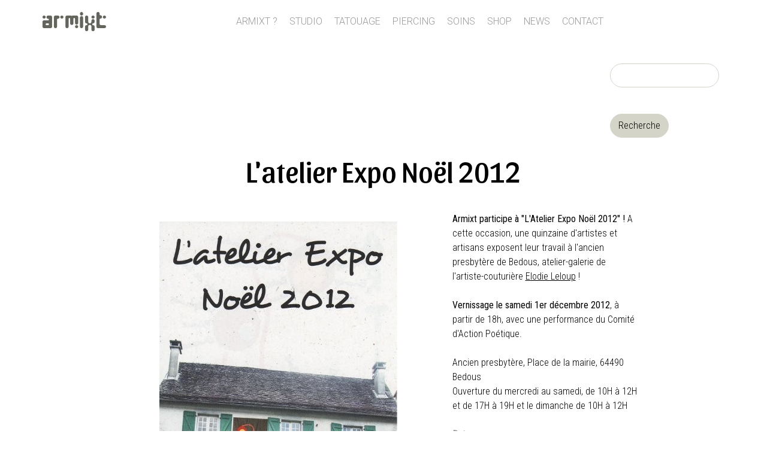

--- FILE ---
content_type: text/html; charset=utf-8
request_url: https://www.armixt.com/latelier-expo-no%C3%ABl-2012
body_size: 7661
content:
<!DOCTYPE html>
<html  lang="fr" dir="ltr" prefix="content: http://purl.org/rss/1.0/modules/content/ dc: http://purl.org/dc/terms/ foaf: http://xmlns.com/foaf/0.1/ og: http://ogp.me/ns# rdfs: http://www.w3.org/2000/01/rdf-schema# sioc: http://rdfs.org/sioc/ns# sioct: http://rdfs.org/sioc/types# skos: http://www.w3.org/2004/02/skos/core# xsd: http://www.w3.org/2001/XMLSchema#">
<head>
  <meta charset="utf-8" />
<link rel="shortcut icon" href="https://www.armixt.com/sites/default/files/armixt-icone.jpg" type="image/jpeg" />
<meta name="description" content="Armixt participe à &quot;L&#039;Atelier Expo Noël 2012&quot; ! A cette occasion, une quinzaine d&#039;artistes et artisans exposent leur travail à l&#039;ancien presbytère de Bedous, atelier-galerie de l&#039;artiste-couturière Elodie Leloup ! Vernissage le samedi 1er décembre 2012, à partir de 18h, avec une performance du Comité d&#039;Action Poétique. Ancien presbytère, Place de la mairie, 64490 Bedous" />
<meta name="generator" content="Drupal 7 (https://www.drupal.org)" />
<meta name="rights" content="© Olivier Bouillet | Armixt®" />
<link rel="canonical" href="https://www.armixt.com/latelier-expo-no%C3%ABl-2012" />
<link rel="shortlink" href="https://www.armixt.com/node/378" />
  <title>L'atelier Expo Noël 2012 | ARMIXT</title>

      <meta name="MobileOptimized" content="width">
    <meta name="HandheldFriendly" content="true">
    <meta name="viewport" content="width=device-width">
  
  <style>
@import url("https://www.armixt.com/modules/field/theme/field.css?st08qo");
@import url("https://www.armixt.com/sites/all/modules/fitvids/fitvids.css?st08qo");
@import url("https://www.armixt.com/modules/search/search.css?st08qo");
@import url("https://www.armixt.com/modules/user/user.css?st08qo");
@import url("https://www.armixt.com/sites/all/modules/extlink/css/extlink.css?st08qo");
@import url("https://www.armixt.com/sites/all/modules/views/css/views.css?st08qo");
</style>
<style>
@import url("https://www.armixt.com/sites/all/modules/colorbox/styles/default/colorbox_style.css?st08qo");
@import url("https://www.armixt.com/sites/all/modules/ctools/css/ctools.css?st08qo");
@import url("https://www.armixt.com/sites/all/modules/tagclouds/tagclouds.css?st08qo");
@import url("https://www.armixt.com/sites/all/modules/date/date_api/date.css?st08qo");
</style>
<style>
@import url("https://www.armixt.com/sites/all/themes/armixt/css/styles.css?st08qo");
</style>
<link type="text/css" rel="stylesheet" href="https://fonts.googleapis.com/css?family=Roboto:100,300,300italic|Roboto+Condensed:300,regular|Roboto+Mono:300|Sansita:regular&amp;subset=latin,cyrillic" media="all" />
<style>
@import url("https://www.armixt.com/sites/default/files/fontyourface/local_fonts/Seeds-normal-normal/stylesheet.css?st08qo");
</style>
  <script src="https://www.armixt.com/sites/default/files/js/js_X0SxtspRdzzDDjVDAVn0MloMvQ4Xgekb0Y6wenbBpdw.js"></script>
<script src="https://www.armixt.com/sites/default/files/js/js_NaWnmLRn_oLakq5a60IFTfYZm_LJr7QZfBZkBPCRDXY.js"></script>
<script src="https://www.armixt.com/sites/default/files/js/js_4XoprYNuneMmu8w6_ggpgZ-jXphnBnDBA4RKX7ecs6Y.js"></script>
<script src="https://www.armixt.com/sites/default/files/js/js_eKWUM3VX4MUkWQCUmZK7mcEzHNCZ0ejUzWvcmKF1gN4.js"></script>
<script>var switchTo5x = true;var useFastShare = 1;</script>
<script src="https://ws.sharethis.com/button/buttons.js"></script>
<script>if (typeof stLight !== 'undefined') { stLight.options({"publisher":"dr-f57e9eb9-c796-cbda-a6b0-88535cae7fa9","version":"5x","lang":"fr"}); }</script>
<script src="https://www.armixt.com/sites/default/files/js/js_4mYT_O8KMS8U91t62ZM0HKwpuOFYuU7JEAnYpCWrObw.js"></script>
<script>jQuery.extend(Drupal.settings, {"basePath":"\/","pathPrefix":"","setHasJsCookie":0,"ajaxPageState":{"theme":"armixt","theme_token":"n4AK6jyz003venqf6rm5k_nQXxpkpBLrc5iayn7F_JE","jquery_version":"2.2","jquery_version_token":"rwwKhLRDzspYsf8VXP05b0A1NNRyqkjJDipn5qRNrAE","js":{"sites\/all\/modules\/jquery_update\/replace\/jquery\/2.2\/jquery.min.js":1,"misc\/jquery-extend-3.4.0.js":1,"misc\/jquery-html-prefilter-3.5.0-backport.js":1,"misc\/jquery.once.js":1,"misc\/drupal.js":1,"sites\/all\/libraries\/fitvids\/jquery.fitvids.js":1,"sites\/all\/modules\/jquery_update\/js\/jquery_browser.js":1,"sites\/all\/modules\/jquery_update\/replace\/ui\/external\/jquery.cookie.js":1,"sites\/all\/modules\/jquery_update\/replace\/jquery.form\/4\/jquery.form.min.js":1,"misc\/form-single-submit.js":1,"misc\/ajax.js":1,"sites\/all\/modules\/jquery_update\/js\/jquery_update.js":1,"sites\/all\/modules\/admin_menu\/admin_devel\/admin_devel.js":1,"sites\/all\/modules\/fitvids\/fitvids.js":1,"public:\/\/languages\/fr_7mtg0vvmkHnwPY7-9ozbezbVClpYobwe9gJQQUVvuw8.js":1,"sites\/all\/libraries\/colorbox\/jquery.colorbox-min.js":1,"sites\/all\/modules\/colorbox\/js\/colorbox.js":1,"sites\/all\/modules\/colorbox\/styles\/default\/colorbox_style.js":1,"0":1,"https:\/\/ws.sharethis.com\/button\/buttons.js":1,"1":1,"sites\/all\/modules\/views_load_more\/views_load_more.js":1,"sites\/all\/modules\/views\/js\/base.js":1,"misc\/progress.js":1,"sites\/all\/modules\/views\/js\/ajax_view.js":1,"sites\/all\/modules\/field_group\/field_group.js":1,"sites\/all\/modules\/extlink\/js\/extlink.js":1},"css":{"modules\/system\/system.base.css":1,"modules\/system\/system.menus.css":1,"modules\/system\/system.messages.css":1,"modules\/system\/system.theme.css":1,"modules\/field\/theme\/field.css":1,"sites\/all\/modules\/fitvids\/fitvids.css":1,"modules\/node\/node.css":1,"modules\/search\/search.css":1,"modules\/user\/user.css":1,"sites\/all\/modules\/extlink\/css\/extlink.css":1,"sites\/all\/modules\/views\/css\/views.css":1,"sites\/all\/modules\/colorbox\/styles\/default\/colorbox_style.css":1,"sites\/all\/modules\/ctools\/css\/ctools.css":1,"sites\/all\/modules\/tagclouds\/tagclouds.css":1,"sites\/all\/modules\/date\/date_api\/date.css":1,"sites\/all\/themes\/armixt\/system.base.css":1,"sites\/all\/themes\/armixt\/system.menus.css":1,"sites\/all\/themes\/armixt\/system.messages.css":1,"sites\/all\/themes\/armixt\/system.theme.css":1,"sites\/all\/themes\/armixt\/comment.css":1,"sites\/all\/themes\/armixt\/node.css":1,"sites\/all\/themes\/armixt\/css\/styles.css":1,"https:\/\/fonts.googleapis.com\/css?family=Roboto:100,300,300italic|Roboto+Condensed:300,regular|Roboto+Mono:300|Sansita:regular\u0026subset=latin,cyrillic":1,"public:\/\/fontyourface\/local_fonts\/Seeds-normal-normal\/stylesheet.css":1}},"colorbox":{"opacity":"0.85","current":"{current} sur {total}","previous":"\u00ab Pr\u00e9c.","next":"Suivant \u00bb","close":"Fermer","maxWidth":"98%","maxHeight":"98%","fixed":true,"mobiledetect":true,"mobiledevicewidth":"480px","file_public_path":"\/sites\/default\/files","specificPagesDefaultValue":"admin*\nimagebrowser*\nimg_assist*\nimce*\nnode\/add\/*\nnode\/*\/edit\nprint\/*\nprintpdf\/*\nsystem\/ajax\nsystem\/ajax\/*"},"views":{"ajax_path":"\/views\/ajax","ajaxViews":{"views_dom_id:cf61414ce7f0adbc71538846f0d70ebb":{"view_name":"archives","view_display_id":"block","view_args":"266+172\/378","view_path":"node\/378","view_base_path":"archives","view_dom_id":"cf61414ce7f0adbc71538846f0d70ebb","pager_element":0}}},"urlIsAjaxTrusted":{"\/views\/ajax":true,"\/latelier-expo-no%C3%ABl-2012":true},"fitvids":{"custom_domains":["iframe[src^=\u0027https:\/\/www.dailymotion.com\u0027]"],"selectors":["main"],"simplifymarkup":1},"field_group":{"div":"full"},"extlink":{"extTarget":"_blank","extClass":0,"extLabel":"(le lien est externe)","extImgClass":0,"extIconPlacement":"append","extSubdomains":1,"extExclude":"","extInclude":"","extCssExclude":"","extCssExplicit":"","extAlert":0,"extAlertText":"This link will take you to an external web site. We are not responsible for their content.","mailtoClass":"mailto","mailtoLabel":"(le lien envoie un courriel)","extUseFontAwesome":false}});</script>
  <script>
/* Open the sidenav */
function openNav() {
    document.getElementById("mySidenav").style.width = "250px";
}

/* Close/hide the sidenav */
function closeNav() {
    document.getElementById("mySidenav").style.width = "0";
}
</script>
      <!--[if lt IE 9]>
    <script src="/sites/all/themes/zen/js/html5shiv.min.js"></script>
    <![endif]-->
  </head>
<body class="html not-front not-logged-in no-sidebars page-node page-node- page-node-378 node-type-story section-latelier-expo-noël-2012" >
      <p class="skip-link__wrapper">
      <a href="#main-menu" class="skip-link visually-hidden visually-hidden--focusable" id="skip-link">Jump to navigation</a>
    </p>
      
<div class="layout-center">

  <header class="header" role="banner">

    
    
    
      <div class="header__region region region-header">
    <div class="block block-block first odd" id="block-block-4">

      
  <p><a href="/">ARMIXT</a></p>
</div>
<div class="block block-system block-menu even" role="navigation" id="block-system-main-menu">

      
  <ul class="menu"><li class="menu__item is-leaf first leaf"><a href="/a_propos_d_armixt" class="menu__link">Armixt ?</a></li>
<li class="menu__item is-leaf leaf"><a href="/studio-piercing-et-tatouage" class="menu__link">Studio</a></li>
<li class="menu__item is-leaf leaf"><a href="/studio-tatouage" class="menu__link">Tatouage</a></li>
<li class="menu__item is-leaf leaf"><a href="/piercing" class="menu__link">Piercing</a></li>
<li class="menu__item is-leaf leaf"><a href="/soins-tatouage-piercing" class="menu__link">Soins</a></li>
<li class="menu__item is-collapsed collapsed"><a href="/shop" title="" class="menu__link">Shop</a></li>
<li class="menu__item is-leaf leaf"><a href="/news" title="" class="menu__link">News</a></li>
<li class="menu__item is-leaf last leaf"><a href="/contact" title="" class="menu__link">Contact</a></li>
</ul>
</div>
<div class="block block-search last odd" role="search" id="block-search-form">

      
  <form action="/latelier-expo-no%C3%ABl-2012" method="post" id="search-block-form" accept-charset="UTF-8"><div><div class="container-inline">
      <h2 class="element-invisible">Formulaire de recherche</h2>
    <div class="form-item form-type-textfield form-item-search-block-form">
  <label class="element-invisible" for="edit-search-block-form--2">Recherche </label>
 <input title="Entrez les termes que vous voulez rechercher." type="text" id="edit-search-block-form--2" name="search_block_form" value="" size="15" maxlength="128" class="form-text" />
</div>
<div class="form-actions form-wrapper" id="edit-actions"><input type="submit" id="edit-submit" name="op" value="Recherche" class="form-submit" /></div><input type="hidden" name="form_build_id" value="form-o0akZcEqOdqU946l7Z9I9pgG4Js6ZjvF3d1AOB4-lcA" />
<input type="hidden" name="form_id" value="search_block_form" />
</div>
</div></form>
</div>
  </div>

  </header>

  <div class="layout-3col layout-swap">

    
    <main class="layout-3col__full" role="main">
                  <a href="#skip-link" class="visually-hidden visually-hidden--focusable" id="main-content">Back to top</a>
                    <h1>L&#039;atelier Expo Noël 2012</h1>
                                          
<div class="block block-block first odd" id="block-block-9">

      
  <p><span onclick="openNav()">☰</span></p>
</div>


<article class="node node-story view-mode-full clearfix node-378" about="/latelier-expo-no%C3%ABl-2012" typeof="sioc:Item foaf:Document">

      <header>
                  <span property="dc:title" content="L&#039;atelier Expo Noël 2012" class="rdf-meta element-hidden"></span>
      
          </header>
  
  <div id="node-story-full-group-image" class="article-img group-image field-group-div"><div class="field field-name-field-image field-type-image field-label-hidden"><div class="field-items"><div class="field-item even"><a href="https://www.armixt.com/sites/default/files/images/2012/atelier-expo-noel-2012_recto.jpg" title="atelier-expo-noel-2012-bedous_armixt" class="colorbox" data-colorbox-gallery="gallery-node-378-muKcoSOIkOs" data-cbox-img-attrs="{&quot;title&quot;: &quot;&quot;, &quot;alt&quot;: &quot;atelier-expo-noel-2012-bedous_armixt&quot;}"><img typeof="foaf:Image" src="https://www.armixt.com/sites/default/files/styles/large/public/images/2012/atelier-expo-noel-2012_recto.jpg?itok=wgdbq0Rt" width="397" height="800" alt="atelier-expo-noel-2012-bedous_armixt" title="" /></a></div></div></div><div id="node-story-full-group-thumbs" class=" group-thumbs field-group-div"><div class="field field-name-field-images-sup field-type-image field-label-hidden"><div class="field-items"><div class="field-item even"><a href="https://www.armixt.com/sites/default/files/images/2012/atelier-expo-noel-2012_verso.jpg" title="atelier-expo-noel-2012-bedous_armixt" class="colorbox" data-colorbox-gallery="gallery-node-378-muKcoSOIkOs" data-cbox-img-attrs="{&quot;title&quot;: &quot;&quot;, &quot;alt&quot;: &quot;atelier-expo-noel-2012-bedous_armixt&quot;}"><img typeof="foaf:Image" src="https://www.armixt.com/sites/default/files/styles/thumb-carre/public/images/2012/atelier-expo-noel-2012_verso.jpg?itok=Mz9i3F7u" width="110" height="110" alt="atelier-expo-noel-2012-bedous_armixt" title="" /></a></div><div class="field-item odd"><a href="https://www.armixt.com/sites/default/files/images/2012/3_atelier-expo-noel-2012-bedous.jpg" title="atelier-expo-noel-2012-bedous_armixt" class="colorbox" data-colorbox-gallery="gallery-node-378-muKcoSOIkOs" data-cbox-img-attrs="{&quot;title&quot;: &quot;&quot;, &quot;alt&quot;: &quot;atelier-expo-noel-2012-bedous_armixt&quot;}"><img typeof="foaf:Image" src="https://www.armixt.com/sites/default/files/styles/thumb-carre/public/images/2012/3_atelier-expo-noel-2012-bedous.jpg?itok=L38Lq8GO" width="110" height="110" alt="atelier-expo-noel-2012-bedous_armixt" title="" /></a></div><div class="field-item even"><a href="https://www.armixt.com/sites/default/files/images/2012/4_atelier-expo-noel-2012-bedous.jpg" title="atelier-expo-noel-2012-bedous_armixt" class="colorbox" data-colorbox-gallery="gallery-node-378-muKcoSOIkOs" data-cbox-img-attrs="{&quot;title&quot;: &quot;&quot;, &quot;alt&quot;: &quot;atelier-expo-noel-2012-bedous_armixt&quot;}"><img typeof="foaf:Image" src="https://www.armixt.com/sites/default/files/styles/thumb-carre/public/images/2012/4_atelier-expo-noel-2012-bedous.jpg?itok=rUmienjp" width="110" height="110" alt="atelier-expo-noel-2012-bedous_armixt" title="" /></a></div><div class="field-item odd"><a href="https://www.armixt.com/sites/default/files/images/2012/5_atelier-expo-noel-2012-bedous.jpg" title="atelier-expo-noel-2012-bedous_armixt" class="colorbox" data-colorbox-gallery="gallery-node-378-muKcoSOIkOs" data-cbox-img-attrs="{&quot;title&quot;: &quot;&quot;, &quot;alt&quot;: &quot;atelier-expo-noel-2012-bedous_armixt&quot;}"><img typeof="foaf:Image" src="https://www.armixt.com/sites/default/files/styles/thumb-carre/public/images/2012/5_atelier-expo-noel-2012-bedous.jpg?itok=qEROOiXY" width="110" height="110" alt="atelier-expo-noel-2012-bedous_armixt" title="" /></a></div><div class="field-item even"><a href="https://www.armixt.com/sites/default/files/images/2012/6_atelier-expo-noel-2012-bedous.jpg" title="atelier-expo-noel-2012-bedous_armixt" class="colorbox" data-colorbox-gallery="gallery-node-378-muKcoSOIkOs" data-cbox-img-attrs="{&quot;title&quot;: &quot;&quot;, &quot;alt&quot;: &quot;atelier-expo-noel-2012-bedous_armixt&quot;}"><img typeof="foaf:Image" src="https://www.armixt.com/sites/default/files/styles/thumb-carre/public/images/2012/6_atelier-expo-noel-2012-bedous.jpg?itok=tcVq4zZ_" width="110" height="110" alt="atelier-expo-noel-2012-bedous_armixt" title="" /></a></div><div class="field-item odd"><a href="https://www.armixt.com/sites/default/files/images/2012/7_atelier-expo-noel-2012-bedous.jpg" title="atelier-expo-noel-2012-bedous_armixt" class="colorbox" data-colorbox-gallery="gallery-node-378-muKcoSOIkOs" data-cbox-img-attrs="{&quot;title&quot;: &quot;&quot;, &quot;alt&quot;: &quot;atelier-expo-noel-2012-bedous_armixt&quot;}"><img typeof="foaf:Image" src="https://www.armixt.com/sites/default/files/styles/thumb-carre/public/images/2012/7_atelier-expo-noel-2012-bedous.jpg?itok=sJSieIOo" width="110" height="110" alt="atelier-expo-noel-2012-bedous_armixt" title="" /></a></div><div class="field-item even"><a href="https://www.armixt.com/sites/default/files/images/2012/8_atelier-expo-noel-2012-bedous.jpg" title="atelier-expo-noel-2012-bedous_armixt" class="colorbox" data-colorbox-gallery="gallery-node-378-muKcoSOIkOs" data-cbox-img-attrs="{&quot;title&quot;: &quot;&quot;, &quot;alt&quot;: &quot;atelier-expo-noel-2012-bedous_armixt&quot;}"><img typeof="foaf:Image" src="https://www.armixt.com/sites/default/files/styles/thumb-carre/public/images/2012/8_atelier-expo-noel-2012-bedous.jpg?itok=6GqmbVu5" width="110" height="110" alt="atelier-expo-noel-2012-bedous_armixt" title="" /></a></div><div class="field-item odd"><a href="https://www.armixt.com/sites/default/files/images/2012/10_atelier-expo-noel-2012-bedous.jpg" title="atelier-expo-noel-2012-bedous_armixt" class="colorbox" data-colorbox-gallery="gallery-node-378-muKcoSOIkOs" data-cbox-img-attrs="{&quot;title&quot;: &quot;&quot;, &quot;alt&quot;: &quot;atelier-expo-noel-2012-bedous_armixt&quot;}"><img typeof="foaf:Image" src="https://www.armixt.com/sites/default/files/styles/thumb-carre/public/images/2012/10_atelier-expo-noel-2012-bedous.jpg?itok=JPz7mHQt" width="110" height="110" alt="atelier-expo-noel-2012-bedous_armixt" title="" /></a></div><div class="field-item even"><a href="https://www.armixt.com/sites/default/files/images/2012/9_atelier-expo-noel-2012-bedous.jpg" title="atelier-expo-noel-2012-bedous_armixt" class="colorbox" data-colorbox-gallery="gallery-node-378-muKcoSOIkOs" data-cbox-img-attrs="{&quot;title&quot;: &quot;&quot;, &quot;alt&quot;: &quot;atelier-expo-noel-2012-bedous_armixt&quot;}"><img typeof="foaf:Image" src="https://www.armixt.com/sites/default/files/styles/thumb-carre/public/images/2012/9_atelier-expo-noel-2012-bedous.jpg?itok=kKydyuqF" width="110" height="110" alt="atelier-expo-noel-2012-bedous_armixt" title="" /></a></div><div class="field-item odd"><a href="https://www.armixt.com/sites/default/files/images/2012/25_atelier-expo-noel-2012-bedous.jpg" title="atelier-expo-noel-2012-bedous_armixt" class="colorbox" data-colorbox-gallery="gallery-node-378-muKcoSOIkOs" data-cbox-img-attrs="{&quot;title&quot;: &quot;&quot;, &quot;alt&quot;: &quot;atelier-expo-noel-2012-bedous_armixt&quot;}"><img typeof="foaf:Image" src="https://www.armixt.com/sites/default/files/styles/thumb-carre/public/images/2012/25_atelier-expo-noel-2012-bedous.jpg?itok=xnmKYVSt" width="110" height="110" alt="atelier-expo-noel-2012-bedous_armixt" title="" /></a></div><div class="field-item even"><a href="https://www.armixt.com/sites/default/files/images/2012/19_atelier-expo-noel-2012-bedous.jpg" title="atelier-expo-noel-2012-bedous_armixt" class="colorbox" data-colorbox-gallery="gallery-node-378-muKcoSOIkOs" data-cbox-img-attrs="{&quot;title&quot;: &quot;&quot;, &quot;alt&quot;: &quot;atelier-expo-noel-2012-bedous_armixt&quot;}"><img typeof="foaf:Image" src="https://www.armixt.com/sites/default/files/styles/thumb-carre/public/images/2012/19_atelier-expo-noel-2012-bedous.jpg?itok=0PQE-ufW" width="110" height="110" alt="atelier-expo-noel-2012-bedous_armixt" title="" /></a></div><div class="field-item odd"><a href="https://www.armixt.com/sites/default/files/images/2012/30_atelier-expo-noel-2012-bedous.jpg" title="atelier-expo-noel-2012-bedous_armixt" class="colorbox" data-colorbox-gallery="gallery-node-378-muKcoSOIkOs" data-cbox-img-attrs="{&quot;title&quot;: &quot;&quot;, &quot;alt&quot;: &quot;atelier-expo-noel-2012-bedous_armixt&quot;}"><img typeof="foaf:Image" src="https://www.armixt.com/sites/default/files/styles/thumb-carre/public/images/2012/30_atelier-expo-noel-2012-bedous.jpg?itok=2mOvrqfX" width="110" height="110" alt="atelier-expo-noel-2012-bedous_armixt" title="" /></a></div><div class="field-item even"><a href="https://www.armixt.com/sites/default/files/images/2012/14_atelier-expo-noel-2012-bedous.jpg" title="atelier-expo-noel-2012-bedous_armixt" class="colorbox" data-colorbox-gallery="gallery-node-378-muKcoSOIkOs" data-cbox-img-attrs="{&quot;title&quot;: &quot;&quot;, &quot;alt&quot;: &quot;atelier-expo-noel-2012-bedous_armixt&quot;}"><img typeof="foaf:Image" src="https://www.armixt.com/sites/default/files/styles/thumb-carre/public/images/2012/14_atelier-expo-noel-2012-bedous.jpg?itok=YEDymo4U" width="110" height="110" alt="atelier-expo-noel-2012-bedous_armixt" title="" /></a></div><div class="field-item odd"><a href="https://www.armixt.com/sites/default/files/images/2012/11_atelier-expo-noel-2012-bedous.jpg" title="atelier-expo-noel-2012-bedous_armixt" class="colorbox" data-colorbox-gallery="gallery-node-378-muKcoSOIkOs" data-cbox-img-attrs="{&quot;title&quot;: &quot;&quot;, &quot;alt&quot;: &quot;atelier-expo-noel-2012-bedous_armixt&quot;}"><img typeof="foaf:Image" src="https://www.armixt.com/sites/default/files/styles/thumb-carre/public/images/2012/11_atelier-expo-noel-2012-bedous.jpg?itok=3j2nA_d-" width="110" height="110" alt="atelier-expo-noel-2012-bedous_armixt" title="" /></a></div><div class="field-item even"><a href="https://www.armixt.com/sites/default/files/images/2012/17_atelier-expo-noel-2012-bedous.jpg" title="atelier-expo-noel-2012-bedous_armixt" class="colorbox" data-colorbox-gallery="gallery-node-378-muKcoSOIkOs" data-cbox-img-attrs="{&quot;title&quot;: &quot;&quot;, &quot;alt&quot;: &quot;atelier-expo-noel-2012-bedous_armixt&quot;}"><img typeof="foaf:Image" src="https://www.armixt.com/sites/default/files/styles/thumb-carre/public/images/2012/17_atelier-expo-noel-2012-bedous.jpg?itok=QNFAjEiC" width="110" height="110" alt="atelier-expo-noel-2012-bedous_armixt" title="" /></a></div><div class="field-item odd"><a href="https://www.armixt.com/sites/default/files/images/2012/12_atelier-expo-noel-2012-bedous.jpg" title="atelier-expo-noel-2012-bedous_armixt" class="colorbox" data-colorbox-gallery="gallery-node-378-muKcoSOIkOs" data-cbox-img-attrs="{&quot;title&quot;: &quot;&quot;, &quot;alt&quot;: &quot;atelier-expo-noel-2012-bedous_armixt&quot;}"><img typeof="foaf:Image" src="https://www.armixt.com/sites/default/files/styles/thumb-carre/public/images/2012/12_atelier-expo-noel-2012-bedous.jpg?itok=CDyneYFG" width="110" height="110" alt="atelier-expo-noel-2012-bedous_armixt" title="" /></a></div><div class="field-item even"><a href="https://www.armixt.com/sites/default/files/images/2012/13_atelier-expo-noel-2012-bedous.jpg" title="atelier-expo-noel-2012-bedous_armixt" class="colorbox" data-colorbox-gallery="gallery-node-378-muKcoSOIkOs" data-cbox-img-attrs="{&quot;title&quot;: &quot;&quot;, &quot;alt&quot;: &quot;atelier-expo-noel-2012-bedous_armixt&quot;}"><img typeof="foaf:Image" src="https://www.armixt.com/sites/default/files/styles/thumb-carre/public/images/2012/13_atelier-expo-noel-2012-bedous.jpg?itok=GnhZ8C46" width="110" height="110" alt="atelier-expo-noel-2012-bedous_armixt" title="" /></a></div><div class="field-item odd"><a href="https://www.armixt.com/sites/default/files/images/2012/28_atelier-expo-noel-2012-bedous.jpg" title="atelier-expo-noel-2012-bedous_armixt" class="colorbox" data-colorbox-gallery="gallery-node-378-muKcoSOIkOs" data-cbox-img-attrs="{&quot;title&quot;: &quot;&quot;, &quot;alt&quot;: &quot;atelier-expo-noel-2012-bedous_armixt&quot;}"><img typeof="foaf:Image" src="https://www.armixt.com/sites/default/files/styles/thumb-carre/public/images/2012/28_atelier-expo-noel-2012-bedous.jpg?itok=R9Gnrce6" width="110" height="110" alt="atelier-expo-noel-2012-bedous_armixt" title="" /></a></div><div class="field-item even"><a href="https://www.armixt.com/sites/default/files/images/2012/1_atelier-expo-noel-2012-bedous.jpg" title="atelier-expo-noel-2012-bedous_armixt" class="colorbox" data-colorbox-gallery="gallery-node-378-muKcoSOIkOs" data-cbox-img-attrs="{&quot;title&quot;: &quot;&quot;, &quot;alt&quot;: &quot;atelier-expo-noel-2012-bedous_armixt&quot;}"><img typeof="foaf:Image" src="https://www.armixt.com/sites/default/files/styles/thumb-carre/public/images/2012/1_atelier-expo-noel-2012-bedous.jpg?itok=2TQGUdkf" width="110" height="110" alt="atelier-expo-noel-2012-bedous_armixt" title="" /></a></div><div class="field-item odd"><a href="https://www.armixt.com/sites/default/files/images/2012/20_atelier-expo-noel-2012-bedous.jpg" title="atelier-expo-noel-2012-bedous_armixt" class="colorbox" data-colorbox-gallery="gallery-node-378-muKcoSOIkOs" data-cbox-img-attrs="{&quot;title&quot;: &quot;&quot;, &quot;alt&quot;: &quot;atelier-expo-noel-2012-bedous_armixt&quot;}"><img typeof="foaf:Image" src="https://www.armixt.com/sites/default/files/styles/thumb-carre/public/images/2012/20_atelier-expo-noel-2012-bedous.jpg?itok=zjmAqaH_" width="110" height="110" alt="atelier-expo-noel-2012-bedous_armixt" title="" /></a></div><div class="field-item even"><a href="https://www.armixt.com/sites/default/files/images/2012/26_atelier-expo-noel-2012-bedous.jpg" title="atelier-expo-noel-2012-bedous_armixt" class="colorbox" data-colorbox-gallery="gallery-node-378-muKcoSOIkOs" data-cbox-img-attrs="{&quot;title&quot;: &quot;&quot;, &quot;alt&quot;: &quot;atelier-expo-noel-2012-bedous_armixt&quot;}"><img typeof="foaf:Image" src="https://www.armixt.com/sites/default/files/styles/thumb-carre/public/images/2012/26_atelier-expo-noel-2012-bedous.jpg?itok=ijE8sr0u" width="110" height="110" alt="atelier-expo-noel-2012-bedous_armixt" title="" /></a></div><div class="field-item odd"><a href="https://www.armixt.com/sites/default/files/images/2012/2_atelier-expo-noel-2012-bedous.jpg" title="atelier-expo-noel-2012-bedous_armixt" class="colorbox" data-colorbox-gallery="gallery-node-378-muKcoSOIkOs" data-cbox-img-attrs="{&quot;title&quot;: &quot;&quot;, &quot;alt&quot;: &quot;atelier-expo-noel-2012-bedous_armixt&quot;}"><img typeof="foaf:Image" src="https://www.armixt.com/sites/default/files/styles/thumb-carre/public/images/2012/2_atelier-expo-noel-2012-bedous.jpg?itok=nEjva3h1" width="110" height="110" alt="atelier-expo-noel-2012-bedous_armixt" title="" /></a></div><div class="field-item even"><a href="https://www.armixt.com/sites/default/files/images/2012/27_atelier-expo-noel-2012-bedous.jpg" title="atelier-expo-noel-2012-bedous_armixt" class="colorbox" data-colorbox-gallery="gallery-node-378-muKcoSOIkOs" data-cbox-img-attrs="{&quot;title&quot;: &quot;&quot;, &quot;alt&quot;: &quot;atelier-expo-noel-2012-bedous_armixt&quot;}"><img typeof="foaf:Image" src="https://www.armixt.com/sites/default/files/styles/thumb-carre/public/images/2012/27_atelier-expo-noel-2012-bedous.jpg?itok=WF_WbeKk" width="110" height="110" alt="atelier-expo-noel-2012-bedous_armixt" title="" /></a></div><div class="field-item odd"><a href="https://www.armixt.com/sites/default/files/images/2012/15_atelier-expo-noel-2012-bedous.jpg" title="atelier-expo-noel-2012-bedous_armixt" class="colorbox" data-colorbox-gallery="gallery-node-378-muKcoSOIkOs" data-cbox-img-attrs="{&quot;title&quot;: &quot;&quot;, &quot;alt&quot;: &quot;atelier-expo-noel-2012-bedous_armixt&quot;}"><img typeof="foaf:Image" src="https://www.armixt.com/sites/default/files/styles/thumb-carre/public/images/2012/15_atelier-expo-noel-2012-bedous.jpg?itok=BPQN0Fsc" width="110" height="110" alt="atelier-expo-noel-2012-bedous_armixt" title="" /></a></div><div class="field-item even"><a href="https://www.armixt.com/sites/default/files/images/2012/16_atelier-expo-noel-2012-bedous.jpg" title="atelier-expo-noel-2012-bedous_armixt" class="colorbox" data-colorbox-gallery="gallery-node-378-muKcoSOIkOs" data-cbox-img-attrs="{&quot;title&quot;: &quot;&quot;, &quot;alt&quot;: &quot;atelier-expo-noel-2012-bedous_armixt&quot;}"><img typeof="foaf:Image" src="https://www.armixt.com/sites/default/files/styles/thumb-carre/public/images/2012/16_atelier-expo-noel-2012-bedous.jpg?itok=i0Bq-Qfk" width="110" height="110" alt="atelier-expo-noel-2012-bedous_armixt" title="" /></a></div><div class="field-item odd"><a href="https://www.armixt.com/sites/default/files/images/2012/18_atelier-expo-noel-2012-bedous.jpg" title="atelier-expo-noel-2012-bedous_armixt" class="colorbox" data-colorbox-gallery="gallery-node-378-muKcoSOIkOs" data-cbox-img-attrs="{&quot;title&quot;: &quot;&quot;, &quot;alt&quot;: &quot;atelier-expo-noel-2012-bedous_armixt&quot;}"><img typeof="foaf:Image" src="https://www.armixt.com/sites/default/files/styles/thumb-carre/public/images/2012/18_atelier-expo-noel-2012-bedous.jpg?itok=_maCj7uA" width="110" height="110" alt="atelier-expo-noel-2012-bedous_armixt" title="" /></a></div><div class="field-item even"><a href="https://www.armixt.com/sites/default/files/images/2012/23_atelier-expo-noel-2012-bedous.jpg" title="atelier-expo-noel-2012-bedous_armixt" class="colorbox" data-colorbox-gallery="gallery-node-378-muKcoSOIkOs" data-cbox-img-attrs="{&quot;title&quot;: &quot;&quot;, &quot;alt&quot;: &quot;atelier-expo-noel-2012-bedous_armixt&quot;}"><img typeof="foaf:Image" src="https://www.armixt.com/sites/default/files/styles/thumb-carre/public/images/2012/23_atelier-expo-noel-2012-bedous.jpg?itok=LhDs46Lb" width="110" height="110" alt="atelier-expo-noel-2012-bedous_armixt" title="" /></a></div><div class="field-item odd"><a href="https://www.armixt.com/sites/default/files/images/2012/24_atelier-expo-noel-2012-bedous.jpg" title="atelier-expo-noel-2012-bedous_armixt" class="colorbox" data-colorbox-gallery="gallery-node-378-muKcoSOIkOs" data-cbox-img-attrs="{&quot;title&quot;: &quot;&quot;, &quot;alt&quot;: &quot;atelier-expo-noel-2012-bedous_armixt&quot;}"><img typeof="foaf:Image" src="https://www.armixt.com/sites/default/files/styles/thumb-carre/public/images/2012/24_atelier-expo-noel-2012-bedous.jpg?itok=RFofHJIG" width="110" height="110" alt="atelier-expo-noel-2012-bedous_armixt" title="" /></a></div><div class="field-item even"><a href="https://www.armixt.com/sites/default/files/images/2012/21_atelier-expo-noel-2012-bedous.jpg" title="atelier-expo-noel-2012-bedous_armixt" class="colorbox" data-colorbox-gallery="gallery-node-378-muKcoSOIkOs" data-cbox-img-attrs="{&quot;title&quot;: &quot;&quot;, &quot;alt&quot;: &quot;atelier-expo-noel-2012-bedous_armixt&quot;}"><img typeof="foaf:Image" src="https://www.armixt.com/sites/default/files/styles/thumb-carre/public/images/2012/21_atelier-expo-noel-2012-bedous.jpg?itok=aHHhS4MT" width="110" height="110" alt="atelier-expo-noel-2012-bedous_armixt" title="" /></a></div><div class="field-item odd"><a href="https://www.armixt.com/sites/default/files/images/2012/29_atelier-expo-noel-2012-bedous.jpg" title="atelier-expo-noel-2012-bedous_armixt" class="colorbox" data-colorbox-gallery="gallery-node-378-muKcoSOIkOs" data-cbox-img-attrs="{&quot;title&quot;: &quot;&quot;, &quot;alt&quot;: &quot;atelier-expo-noel-2012-bedous_armixt&quot;}"><img typeof="foaf:Image" src="https://www.armixt.com/sites/default/files/styles/thumb-carre/public/images/2012/29_atelier-expo-noel-2012-bedous.jpg?itok=dATE93vR" width="110" height="110" alt="atelier-expo-noel-2012-bedous_armixt" title="" /></a></div><div class="field-item even"><a href="https://www.armixt.com/sites/default/files/images/2012/31_atelier-expo-noel-2012-bedous.jpg" title="atelier-expo-noel-2012-bedous_armixt" class="colorbox" data-colorbox-gallery="gallery-node-378-muKcoSOIkOs" data-cbox-img-attrs="{&quot;title&quot;: &quot;&quot;, &quot;alt&quot;: &quot;atelier-expo-noel-2012-bedous_armixt&quot;}"><img typeof="foaf:Image" src="https://www.armixt.com/sites/default/files/styles/thumb-carre/public/images/2012/31_atelier-expo-noel-2012-bedous.jpg?itok=ylehqEWN" width="110" height="110" alt="atelier-expo-noel-2012-bedous_armixt" title="" /></a></div><div class="field-item odd"><a href="https://www.armixt.com/sites/default/files/images/2012/22_atelier-expo-noel-2012-bedous.jpg" title="atelier-expo-noel-2012-bedous_armixt" class="colorbox" data-colorbox-gallery="gallery-node-378-muKcoSOIkOs" data-cbox-img-attrs="{&quot;title&quot;: &quot;&quot;, &quot;alt&quot;: &quot;atelier-expo-noel-2012-bedous_armixt&quot;}"><img typeof="foaf:Image" src="https://www.armixt.com/sites/default/files/styles/thumb-carre/public/images/2012/22_atelier-expo-noel-2012-bedous.jpg?itok=yDW0aMLH" width="110" height="110" alt="atelier-expo-noel-2012-bedous_armixt" title="" /></a></div></div></div></div></div><div id="node-story-full-group-corps" class="article-txt group-corps field-group-div"><div class="field field-name-body field-type-text-with-summary field-label-hidden"><div class="field-items"><div class="field-item even" property="content:encoded"><p><strong>Armixt participe à "L'Atelier Expo Noël 2012" !</strong> A cette occasion, une quinzaine d'artistes et artisans exposent leur travail à l'ancien presbytère de Bedous, atelier-galerie de l'artiste-couturière <a href="http://www.leloupcoud.com" target="_blank">Elodie Leloup</a> !</p>

<p><strong>Vernissage le samedi 1er décembre 2012</strong>, à partir de 18h, avec une performance du Comité d'Action Poétique.</p>

<p>Ancien presbytère, Place de la mairie, 64490 Bedous<br />
Ouverture du mercredi au samedi, de 10H à 12H et de 17H à 19H et le dimanche de 10H à 12H</p>
</div></div></div><div class="field field-name-field-date field-type-date field-label-above"><div class="field-label">Date:&nbsp;</div><div class="field-items"><div class="field-item even"><span  property="dc:date" datatype="xsd:dateTime" content="2012-12-01T18:00:00+01:00" class="date-display-single">Samedi, 1 Décembre, 2012 - 18:00</span></div></div></div><div id="node-story-full-group-tags" class=" group-tags field-group-div"><div class="field field-name-field-categorie field-type-taxonomy-term-reference field-label-above"><div class="field-label">Publié dans :&nbsp;</div><div class="field-items"><div class="field-item even"><a href="/tags/news" typeof="skos:Concept" property="rdfs:label skos:prefLabel" datatype="">News</a></div></div></div><div class="field field-name-field-tags field-type-taxonomy-term-reference field-label-above"><div class="field-label">Voir plus de :&nbsp;</div><div class="field-items"><div class="field-item even"><a href="/tags/armixt-ailleurs" typeof="skos:Concept" property="rdfs:label skos:prefLabel" datatype="">Armixt ailleurs</a></div></div></div></div></div>
  
  
</article>
<div class="block block-sharethis odd" id="block-sharethis-sharethis-block">

        <h2 class="block__title">Partager sur</h2>
    
  <div class="sharethis-wrapper"><span st_url="https://armixt.com/latelier-expo-no%C3%ABl-2012" st_title="L%27atelier%20Expo%20No%C3%ABl%202012" class="st_facebook_large" displayText="facebook"></span>
<span st_url="https://armixt.com/latelier-expo-no%C3%ABl-2012" st_title="L%27atelier%20Expo%20No%C3%ABl%202012" class="st_twitter_large" displayText="twitter" st_via="" st_username=""></span>
<span st_url="https://armixt.com/latelier-expo-no%C3%ABl-2012" st_title="L%27atelier%20Expo%20No%C3%ABl%202012" class="st_googleplus_large" displayText="googleplus" st_via="" st_username=""></span>
<span st_url="https://armixt.com/latelier-expo-no%C3%ABl-2012" st_title="L%27atelier%20Expo%20No%C3%ABl%202012" class="st_pinterest_large" displayText="pinterest" st_via="" st_username=""></span>
<span st_url="https://armixt.com/latelier-expo-no%C3%ABl-2012" st_title="L%27atelier%20Expo%20No%C3%ABl%202012" class="st_email_large" displayText="email" st_via="" st_username=""></span>
<span st_url="https://armixt.com/latelier-expo-no%C3%ABl-2012" st_title="L%27atelier%20Expo%20No%C3%ABl%202012" class="st_sharethis_large" displayText="sharethis" st_via="" st_username=""></span>
</div>
</div>
<div class="block block-block even" id="block-block-10">

      
  <div class="sidenav" id="mySidenav"><a class="closebtn" href="javascript:void(0)" onclick="closeNav()">×</a><p class="seed"><strong><a href="https://www.armixt.com">Armixt</a></strong></p><div class="block block-search odd" id="block-search-form" role="search"><form accept-charset="UTF-8" action="/shop" class="search-form" id="search-block-form" method="post" role="search" target="_self"><div class="container-inline"><h2 class="element-invisible">Formulaire de recherche</h2><div class="form-item form-type-textfield form-item-search-block-form"><input class="custom-search-box form-text" id="edit-search-block-form--2" maxlength="113" name="search_block_form" placeholder="recherche" size="24" title="lancez la recherche en appuyant sur entrée" type="text" value="" /></div><div class="form-actions form-wrapper" id="edit-actions"><input class="form-submit" id="edit-submit--12" name="op" style="display:none;" type="submit" value="" /></div><input name="form_build_id" type="hidden" value="form-xOzIy9IBwWJWTX559HnPgbT08lTD_Fo6xNXpeLt3mbQ" /> <input name="form_id" type="hidden" value="search_block_form" /></div></form></div><ul class="menu"><li class="menu__item is-leaf last leaf"><a class="menu__link" href="/a_propos_d_armixt" title="">Armixt ?</a></li><li class="menu__item is-leaf first leaf"><a class="menu__link" href="/studio-piercing-et-tatouage" title="">Studio</a></li><li class="menu__item is-leaf first leaf"><a href="/studio-tatouage">Tatouage</a></li><li class="menu__item is-leaf last leaf"><a class="menu__link" href="/piercing" title="">Piercing</a></li><li class="menu__item is-leaf leaf"><a class="menu__link" href="/soins-tatouage-piercing" title="">Soins</a></li><li class="menu__item is-leaf leaf"><a class="menu__link" href="/shop" title="">Shop</a></li><li class="menu__item is-leaf leaf"><a class="menu__link" href="/news" title="">News</a></li><li class="menu__item is-leaf leaf"><a class="menu__link" href="/contact" title="">Contact</a></li></ul></div>
</div>
<div class="block block-views last odd" id="block-views-archives-block">

        <h2 class="block__title">A voir aussi…</h2>
    
  <div class="view view-archives view-id-archives view-display-id-block view-dom-id-cf61414ce7f0adbc71538846f0d70ebb">
        
  
  
      <div class="view-content">
        <div class="views-row views-row-1 views-row-odd views-row-first related">
      
  <div class="views-field views-field-field-image">        <div class="field-content"><a href="/ouverture-prochainement"><img typeof="foaf:Image" src="https://www.armixt.com/sites/default/files/styles/thumb_related/public/images/2017/20170810_160055.jpg?itok=TgWwB2L6" width="300" height="200" alt="" title="Armixt studio tattoo piercing - Oloron Ste-Marie (64)" /></a></div>  </div>  
  <div class="views-field views-field-field-categorie">        <div class="field-content"><a href="/tags/news" typeof="skos:Concept" property="rdfs:label skos:prefLabel" datatype="">News</a></div>  </div>  
  <div class="views-field views-field-title">        <span class="field-content"><a href="/ouverture-prochainement">Vitrine éphémère #1</a></span>  </div>  
  <div class="views-field views-field-body">        <span class="field-content">Quand l'envie nous prend de créer une vitrine éphémère ça donne ça! L'...</span>  </div>  </div>
  <div class="views-row views-row-2 views-row-even related">
      
  <div class="views-field views-field-field-image">        <div class="field-content"><a href="/21-fa%C3%A7ons-porter-foulard"><img typeof="foaf:Image" src="https://www.armixt.com/sites/default/files/styles/thumb_related/public/images/2013/21%20fa%C3%A7ons%20de%20porter%20son%20foulard.jpg?itok=4Djk9CUJ" width="300" height="200" alt="21 façons de porter son foulard..." title="21 façons de porter son foulard..." /></a></div>  </div>  
  <div class="views-field views-field-field-categorie">        <div class="field-content"><a href="/tags/news" typeof="skos:Concept" property="rdfs:label skos:prefLabel" datatype="">News</a></div>  </div>  
  <div class="views-field views-field-title">        <span class="field-content"><a href="/21-fa%C3%A7ons-porter-foulard">21 façons de porter son foulard...</a></span>  </div>  
  <div class="views-field views-field-body">        <span class="field-content">Les beaux jours arrivent, voici 21 façons de porter son foulard avec...</span>  </div>  </div>
  <div class="views-row views-row-3 views-row-odd related">
      
  <div class="views-field views-field-field-image">        <div class="field-content"><a href="/bloody-countess-photographies-illustrations"><img typeof="foaf:Image" src="https://www.armixt.com/sites/default/files/styles/thumb_related/public/images/2013/prolongation_web_bloody_countess.jpg?itok=qTYIn-j3" width="300" height="200" alt="" title="BLOODY COUNTESS | Photos &amp; Illustrations - Armixt Oloron" /></a></div>  </div>  
  <div class="views-field views-field-field-categorie">        <div class="field-content"><a href="/tags/news" typeof="skos:Concept" property="rdfs:label skos:prefLabel" datatype="">News</a></div>  </div>  
  <div class="views-field views-field-title">        <span class="field-content"><a href="/bloody-countess-photographies-illustrations">BLOODY COUNTESS | Photos &amp; Illustrations</a></span>  </div>  
  <div class="views-field views-field-body">        <span class="field-content">Bloody Countess, s'expose doublement avec au programme : une série de...</span>  </div>  </div>
  <div class="views-row views-row-4 views-row-even related">
      
  <div class="views-field views-field-field-image">        <div class="field-content"><a href="/parution-inked-et-tatouage-magazine"><img typeof="foaf:Image" src="https://www.armixt.com/sites/default/files/styles/thumb_related/public/images/2014/inked_magazine.jpg?itok=b56OGh2v" width="300" height="200" alt="Inked magazine - juillet aout 2014 - convention tattoo pau" title="Inked magazine - juillet aout 2014 - convention tattoo pau" /></a></div>  </div>  
  <div class="views-field views-field-field-categorie">        <div class="field-content"><a href="/tags/news" typeof="skos:Concept" property="rdfs:label skos:prefLabel" datatype="">News</a></div>  </div>  
  <div class="views-field views-field-title">        <span class="field-content"><a href="/parution-inked-et-tatouage-magazine">Parution Inked et Tatouage Magazine</a></span>  </div>  
  <div class="views-field views-field-body">        <span class="field-content">Et voilà... Trop content de voir en photo dans le Inked et le Tatouage...</span>  </div>  </div>
  <div class="views-row views-row-5 views-row-odd related">
      
  <div class="views-field views-field-field-image">        <div class="field-content"><a href="/blog/armixt-night"><img typeof="foaf:Image" src="https://www.armixt.com/sites/default/files/styles/thumb_related/public/images/2012/vitrine_1.jpg?itok=WCiyjiTi" width="300" height="200" alt="Vitrine Armixt" title="Vitrine Armixt" /></a></div>  </div>  
  <div class="views-field views-field-field-categorie">        <div class="field-content"><a href="/tags/news" typeof="skos:Concept" property="rdfs:label skos:prefLabel" datatype="">News</a></div>  </div>  
  <div class="views-field views-field-title">        <span class="field-content"><a href="/blog/armixt-night">Armixt by night</a></span>  </div>  
  <div class="views-field views-field-body">        <span class="field-content">Avec l'heure d'hiver, la boutique s'illumine...
</span>  </div>  </div>
  <div class="views-row views-row-6 views-row-even views-row-last related">
      
  <div class="views-field views-field-field-image">        <div class="field-content"><a href="/les-arts-en-place-2013"><img typeof="foaf:Image" src="https://www.armixt.com/sites/default/files/styles/thumb_related/public/images/2013/flyer_les_arts_en_place_oloron.jpg?itok=MjfLPSUA" width="300" height="200" alt="Les Arts en Place | Oloron (64)" title="Les Arts en Place | Oloron (64)" /></a></div>  </div>  
  <div class="views-field views-field-field-categorie">        <div class="field-content"><a href="/tags/news" typeof="skos:Concept" property="rdfs:label skos:prefLabel" datatype="">News</a></div>  </div>  
  <div class="views-field views-field-title">        <span class="field-content"><a href="/les-arts-en-place-2013">Les Arts en Place 2013</a></span>  </div>  
  <div class="views-field views-field-body">        <span class="field-content">In-extremis, Armixt sera aux Arts en Place pour cette saison 2013 !!!

Une...</span>  </div>  </div>
    </div>
  
  
  
  
  
  
</div>
</div>
          </main>

    <div class="layout-swap__top layout-3col__full">

      <a href="#skip-link" class="visually-hidden visually-hidden--focusable" id="main-menu" tabindex="-1">Back to top</a>

      
      
    </div>

    
    
  </div>

    <footer class="footer region region-footer" role="contentinfo">
    <div class="block block-block first last odd" id="block-block-3">

      
  <p class="rtecenter"><a href="/accueil">Accueil</a> | <a href="/a_propos_d_armixt">Armixt?</a> | <a href="/mentions_legales">Mentions légales</a> | <a href="/conditions_generales_de_vente">Conditions générales de vente</a> | <a href="/archives">Archives</a> | <a href="http://eepurl.com/6I8mr">Newsletter</a> | <a href="/contact">Contact</a><br />Tatouage - Piercing - Shop - Oloron Sainte Marie (64)<br />© Olivier Bouillet / Armixt - Tous droits réservés</p>
</div>
  </footer>

</div>

  <div class="region region-bottom">
    <div class="block block-block first last odd" id="block-block-5">

      
  <p class="rtecenter"><a href="http://www.facebook.com/armixt" target="_blank"><img alt="" height="35" src="/sites/default/files/-logo-facebook.png" width="35" /></a>  <a href="https://twitter.com/BouilletOlivier" target="_blank"><img alt="" height="35" src="/sites/default/files/-logo-twitter.png" width="35" /></a>  <a href="http://pinterest.com/armixt" target="_blank"><img alt="" height="35" src="/sites/default/files/-logo-printerest.png" width="35" /></a>  <a href="http://www.youtube.com/armixt " target="_blank"><img alt="" height="35" src="/sites/default/files/-logo-youtube.png" width="35" /></a></p>
</div>
  </div>
  </body>
</html>
